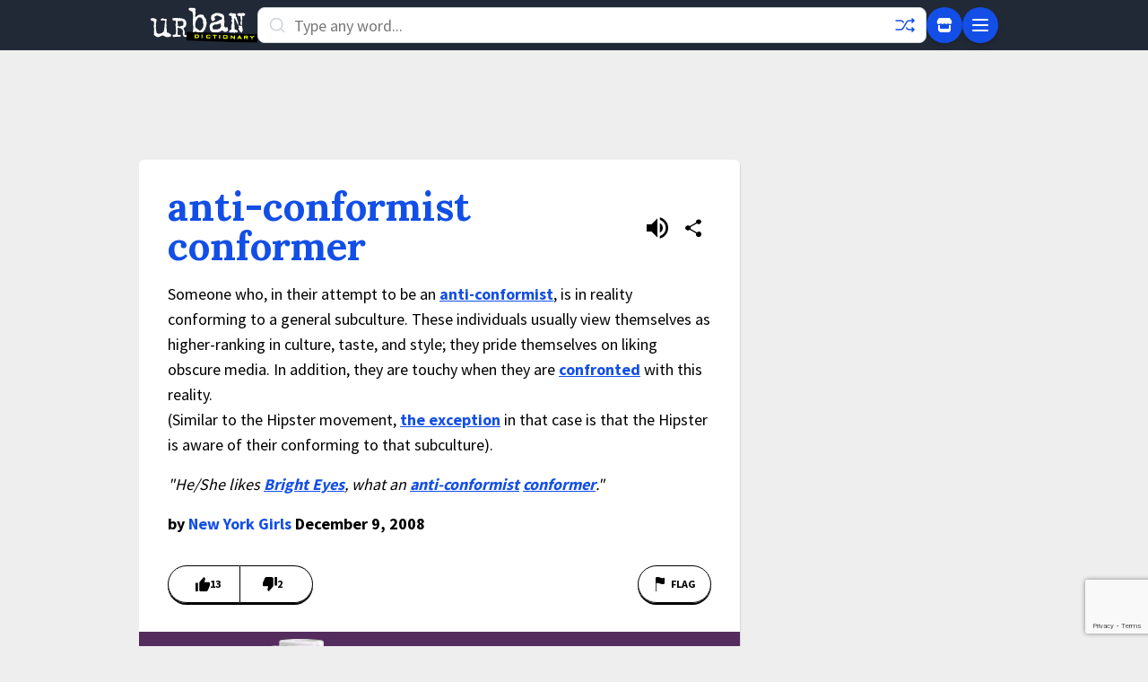

--- FILE ---
content_type: text/html; charset=utf-8
request_url: https://www.google.com/recaptcha/enterprise/anchor?ar=1&k=6Ld5tgYsAAAAAJbQ7kZJJ83v681QB5eCKA2rxyEP&co=aHR0cHM6Ly93d3cudXJiYW5kaWN0aW9uYXJ5LmNvbTo0NDM.&hl=en&v=N67nZn4AqZkNcbeMu4prBgzg&size=invisible&anchor-ms=20000&execute-ms=30000&cb=ik08ivlhlbgd
body_size: 48708
content:
<!DOCTYPE HTML><html dir="ltr" lang="en"><head><meta http-equiv="Content-Type" content="text/html; charset=UTF-8">
<meta http-equiv="X-UA-Compatible" content="IE=edge">
<title>reCAPTCHA</title>
<style type="text/css">
/* cyrillic-ext */
@font-face {
  font-family: 'Roboto';
  font-style: normal;
  font-weight: 400;
  font-stretch: 100%;
  src: url(//fonts.gstatic.com/s/roboto/v48/KFO7CnqEu92Fr1ME7kSn66aGLdTylUAMa3GUBHMdazTgWw.woff2) format('woff2');
  unicode-range: U+0460-052F, U+1C80-1C8A, U+20B4, U+2DE0-2DFF, U+A640-A69F, U+FE2E-FE2F;
}
/* cyrillic */
@font-face {
  font-family: 'Roboto';
  font-style: normal;
  font-weight: 400;
  font-stretch: 100%;
  src: url(//fonts.gstatic.com/s/roboto/v48/KFO7CnqEu92Fr1ME7kSn66aGLdTylUAMa3iUBHMdazTgWw.woff2) format('woff2');
  unicode-range: U+0301, U+0400-045F, U+0490-0491, U+04B0-04B1, U+2116;
}
/* greek-ext */
@font-face {
  font-family: 'Roboto';
  font-style: normal;
  font-weight: 400;
  font-stretch: 100%;
  src: url(//fonts.gstatic.com/s/roboto/v48/KFO7CnqEu92Fr1ME7kSn66aGLdTylUAMa3CUBHMdazTgWw.woff2) format('woff2');
  unicode-range: U+1F00-1FFF;
}
/* greek */
@font-face {
  font-family: 'Roboto';
  font-style: normal;
  font-weight: 400;
  font-stretch: 100%;
  src: url(//fonts.gstatic.com/s/roboto/v48/KFO7CnqEu92Fr1ME7kSn66aGLdTylUAMa3-UBHMdazTgWw.woff2) format('woff2');
  unicode-range: U+0370-0377, U+037A-037F, U+0384-038A, U+038C, U+038E-03A1, U+03A3-03FF;
}
/* math */
@font-face {
  font-family: 'Roboto';
  font-style: normal;
  font-weight: 400;
  font-stretch: 100%;
  src: url(//fonts.gstatic.com/s/roboto/v48/KFO7CnqEu92Fr1ME7kSn66aGLdTylUAMawCUBHMdazTgWw.woff2) format('woff2');
  unicode-range: U+0302-0303, U+0305, U+0307-0308, U+0310, U+0312, U+0315, U+031A, U+0326-0327, U+032C, U+032F-0330, U+0332-0333, U+0338, U+033A, U+0346, U+034D, U+0391-03A1, U+03A3-03A9, U+03B1-03C9, U+03D1, U+03D5-03D6, U+03F0-03F1, U+03F4-03F5, U+2016-2017, U+2034-2038, U+203C, U+2040, U+2043, U+2047, U+2050, U+2057, U+205F, U+2070-2071, U+2074-208E, U+2090-209C, U+20D0-20DC, U+20E1, U+20E5-20EF, U+2100-2112, U+2114-2115, U+2117-2121, U+2123-214F, U+2190, U+2192, U+2194-21AE, U+21B0-21E5, U+21F1-21F2, U+21F4-2211, U+2213-2214, U+2216-22FF, U+2308-230B, U+2310, U+2319, U+231C-2321, U+2336-237A, U+237C, U+2395, U+239B-23B7, U+23D0, U+23DC-23E1, U+2474-2475, U+25AF, U+25B3, U+25B7, U+25BD, U+25C1, U+25CA, U+25CC, U+25FB, U+266D-266F, U+27C0-27FF, U+2900-2AFF, U+2B0E-2B11, U+2B30-2B4C, U+2BFE, U+3030, U+FF5B, U+FF5D, U+1D400-1D7FF, U+1EE00-1EEFF;
}
/* symbols */
@font-face {
  font-family: 'Roboto';
  font-style: normal;
  font-weight: 400;
  font-stretch: 100%;
  src: url(//fonts.gstatic.com/s/roboto/v48/KFO7CnqEu92Fr1ME7kSn66aGLdTylUAMaxKUBHMdazTgWw.woff2) format('woff2');
  unicode-range: U+0001-000C, U+000E-001F, U+007F-009F, U+20DD-20E0, U+20E2-20E4, U+2150-218F, U+2190, U+2192, U+2194-2199, U+21AF, U+21E6-21F0, U+21F3, U+2218-2219, U+2299, U+22C4-22C6, U+2300-243F, U+2440-244A, U+2460-24FF, U+25A0-27BF, U+2800-28FF, U+2921-2922, U+2981, U+29BF, U+29EB, U+2B00-2BFF, U+4DC0-4DFF, U+FFF9-FFFB, U+10140-1018E, U+10190-1019C, U+101A0, U+101D0-101FD, U+102E0-102FB, U+10E60-10E7E, U+1D2C0-1D2D3, U+1D2E0-1D37F, U+1F000-1F0FF, U+1F100-1F1AD, U+1F1E6-1F1FF, U+1F30D-1F30F, U+1F315, U+1F31C, U+1F31E, U+1F320-1F32C, U+1F336, U+1F378, U+1F37D, U+1F382, U+1F393-1F39F, U+1F3A7-1F3A8, U+1F3AC-1F3AF, U+1F3C2, U+1F3C4-1F3C6, U+1F3CA-1F3CE, U+1F3D4-1F3E0, U+1F3ED, U+1F3F1-1F3F3, U+1F3F5-1F3F7, U+1F408, U+1F415, U+1F41F, U+1F426, U+1F43F, U+1F441-1F442, U+1F444, U+1F446-1F449, U+1F44C-1F44E, U+1F453, U+1F46A, U+1F47D, U+1F4A3, U+1F4B0, U+1F4B3, U+1F4B9, U+1F4BB, U+1F4BF, U+1F4C8-1F4CB, U+1F4D6, U+1F4DA, U+1F4DF, U+1F4E3-1F4E6, U+1F4EA-1F4ED, U+1F4F7, U+1F4F9-1F4FB, U+1F4FD-1F4FE, U+1F503, U+1F507-1F50B, U+1F50D, U+1F512-1F513, U+1F53E-1F54A, U+1F54F-1F5FA, U+1F610, U+1F650-1F67F, U+1F687, U+1F68D, U+1F691, U+1F694, U+1F698, U+1F6AD, U+1F6B2, U+1F6B9-1F6BA, U+1F6BC, U+1F6C6-1F6CF, U+1F6D3-1F6D7, U+1F6E0-1F6EA, U+1F6F0-1F6F3, U+1F6F7-1F6FC, U+1F700-1F7FF, U+1F800-1F80B, U+1F810-1F847, U+1F850-1F859, U+1F860-1F887, U+1F890-1F8AD, U+1F8B0-1F8BB, U+1F8C0-1F8C1, U+1F900-1F90B, U+1F93B, U+1F946, U+1F984, U+1F996, U+1F9E9, U+1FA00-1FA6F, U+1FA70-1FA7C, U+1FA80-1FA89, U+1FA8F-1FAC6, U+1FACE-1FADC, U+1FADF-1FAE9, U+1FAF0-1FAF8, U+1FB00-1FBFF;
}
/* vietnamese */
@font-face {
  font-family: 'Roboto';
  font-style: normal;
  font-weight: 400;
  font-stretch: 100%;
  src: url(//fonts.gstatic.com/s/roboto/v48/KFO7CnqEu92Fr1ME7kSn66aGLdTylUAMa3OUBHMdazTgWw.woff2) format('woff2');
  unicode-range: U+0102-0103, U+0110-0111, U+0128-0129, U+0168-0169, U+01A0-01A1, U+01AF-01B0, U+0300-0301, U+0303-0304, U+0308-0309, U+0323, U+0329, U+1EA0-1EF9, U+20AB;
}
/* latin-ext */
@font-face {
  font-family: 'Roboto';
  font-style: normal;
  font-weight: 400;
  font-stretch: 100%;
  src: url(//fonts.gstatic.com/s/roboto/v48/KFO7CnqEu92Fr1ME7kSn66aGLdTylUAMa3KUBHMdazTgWw.woff2) format('woff2');
  unicode-range: U+0100-02BA, U+02BD-02C5, U+02C7-02CC, U+02CE-02D7, U+02DD-02FF, U+0304, U+0308, U+0329, U+1D00-1DBF, U+1E00-1E9F, U+1EF2-1EFF, U+2020, U+20A0-20AB, U+20AD-20C0, U+2113, U+2C60-2C7F, U+A720-A7FF;
}
/* latin */
@font-face {
  font-family: 'Roboto';
  font-style: normal;
  font-weight: 400;
  font-stretch: 100%;
  src: url(//fonts.gstatic.com/s/roboto/v48/KFO7CnqEu92Fr1ME7kSn66aGLdTylUAMa3yUBHMdazQ.woff2) format('woff2');
  unicode-range: U+0000-00FF, U+0131, U+0152-0153, U+02BB-02BC, U+02C6, U+02DA, U+02DC, U+0304, U+0308, U+0329, U+2000-206F, U+20AC, U+2122, U+2191, U+2193, U+2212, U+2215, U+FEFF, U+FFFD;
}
/* cyrillic-ext */
@font-face {
  font-family: 'Roboto';
  font-style: normal;
  font-weight: 500;
  font-stretch: 100%;
  src: url(//fonts.gstatic.com/s/roboto/v48/KFO7CnqEu92Fr1ME7kSn66aGLdTylUAMa3GUBHMdazTgWw.woff2) format('woff2');
  unicode-range: U+0460-052F, U+1C80-1C8A, U+20B4, U+2DE0-2DFF, U+A640-A69F, U+FE2E-FE2F;
}
/* cyrillic */
@font-face {
  font-family: 'Roboto';
  font-style: normal;
  font-weight: 500;
  font-stretch: 100%;
  src: url(//fonts.gstatic.com/s/roboto/v48/KFO7CnqEu92Fr1ME7kSn66aGLdTylUAMa3iUBHMdazTgWw.woff2) format('woff2');
  unicode-range: U+0301, U+0400-045F, U+0490-0491, U+04B0-04B1, U+2116;
}
/* greek-ext */
@font-face {
  font-family: 'Roboto';
  font-style: normal;
  font-weight: 500;
  font-stretch: 100%;
  src: url(//fonts.gstatic.com/s/roboto/v48/KFO7CnqEu92Fr1ME7kSn66aGLdTylUAMa3CUBHMdazTgWw.woff2) format('woff2');
  unicode-range: U+1F00-1FFF;
}
/* greek */
@font-face {
  font-family: 'Roboto';
  font-style: normal;
  font-weight: 500;
  font-stretch: 100%;
  src: url(//fonts.gstatic.com/s/roboto/v48/KFO7CnqEu92Fr1ME7kSn66aGLdTylUAMa3-UBHMdazTgWw.woff2) format('woff2');
  unicode-range: U+0370-0377, U+037A-037F, U+0384-038A, U+038C, U+038E-03A1, U+03A3-03FF;
}
/* math */
@font-face {
  font-family: 'Roboto';
  font-style: normal;
  font-weight: 500;
  font-stretch: 100%;
  src: url(//fonts.gstatic.com/s/roboto/v48/KFO7CnqEu92Fr1ME7kSn66aGLdTylUAMawCUBHMdazTgWw.woff2) format('woff2');
  unicode-range: U+0302-0303, U+0305, U+0307-0308, U+0310, U+0312, U+0315, U+031A, U+0326-0327, U+032C, U+032F-0330, U+0332-0333, U+0338, U+033A, U+0346, U+034D, U+0391-03A1, U+03A3-03A9, U+03B1-03C9, U+03D1, U+03D5-03D6, U+03F0-03F1, U+03F4-03F5, U+2016-2017, U+2034-2038, U+203C, U+2040, U+2043, U+2047, U+2050, U+2057, U+205F, U+2070-2071, U+2074-208E, U+2090-209C, U+20D0-20DC, U+20E1, U+20E5-20EF, U+2100-2112, U+2114-2115, U+2117-2121, U+2123-214F, U+2190, U+2192, U+2194-21AE, U+21B0-21E5, U+21F1-21F2, U+21F4-2211, U+2213-2214, U+2216-22FF, U+2308-230B, U+2310, U+2319, U+231C-2321, U+2336-237A, U+237C, U+2395, U+239B-23B7, U+23D0, U+23DC-23E1, U+2474-2475, U+25AF, U+25B3, U+25B7, U+25BD, U+25C1, U+25CA, U+25CC, U+25FB, U+266D-266F, U+27C0-27FF, U+2900-2AFF, U+2B0E-2B11, U+2B30-2B4C, U+2BFE, U+3030, U+FF5B, U+FF5D, U+1D400-1D7FF, U+1EE00-1EEFF;
}
/* symbols */
@font-face {
  font-family: 'Roboto';
  font-style: normal;
  font-weight: 500;
  font-stretch: 100%;
  src: url(//fonts.gstatic.com/s/roboto/v48/KFO7CnqEu92Fr1ME7kSn66aGLdTylUAMaxKUBHMdazTgWw.woff2) format('woff2');
  unicode-range: U+0001-000C, U+000E-001F, U+007F-009F, U+20DD-20E0, U+20E2-20E4, U+2150-218F, U+2190, U+2192, U+2194-2199, U+21AF, U+21E6-21F0, U+21F3, U+2218-2219, U+2299, U+22C4-22C6, U+2300-243F, U+2440-244A, U+2460-24FF, U+25A0-27BF, U+2800-28FF, U+2921-2922, U+2981, U+29BF, U+29EB, U+2B00-2BFF, U+4DC0-4DFF, U+FFF9-FFFB, U+10140-1018E, U+10190-1019C, U+101A0, U+101D0-101FD, U+102E0-102FB, U+10E60-10E7E, U+1D2C0-1D2D3, U+1D2E0-1D37F, U+1F000-1F0FF, U+1F100-1F1AD, U+1F1E6-1F1FF, U+1F30D-1F30F, U+1F315, U+1F31C, U+1F31E, U+1F320-1F32C, U+1F336, U+1F378, U+1F37D, U+1F382, U+1F393-1F39F, U+1F3A7-1F3A8, U+1F3AC-1F3AF, U+1F3C2, U+1F3C4-1F3C6, U+1F3CA-1F3CE, U+1F3D4-1F3E0, U+1F3ED, U+1F3F1-1F3F3, U+1F3F5-1F3F7, U+1F408, U+1F415, U+1F41F, U+1F426, U+1F43F, U+1F441-1F442, U+1F444, U+1F446-1F449, U+1F44C-1F44E, U+1F453, U+1F46A, U+1F47D, U+1F4A3, U+1F4B0, U+1F4B3, U+1F4B9, U+1F4BB, U+1F4BF, U+1F4C8-1F4CB, U+1F4D6, U+1F4DA, U+1F4DF, U+1F4E3-1F4E6, U+1F4EA-1F4ED, U+1F4F7, U+1F4F9-1F4FB, U+1F4FD-1F4FE, U+1F503, U+1F507-1F50B, U+1F50D, U+1F512-1F513, U+1F53E-1F54A, U+1F54F-1F5FA, U+1F610, U+1F650-1F67F, U+1F687, U+1F68D, U+1F691, U+1F694, U+1F698, U+1F6AD, U+1F6B2, U+1F6B9-1F6BA, U+1F6BC, U+1F6C6-1F6CF, U+1F6D3-1F6D7, U+1F6E0-1F6EA, U+1F6F0-1F6F3, U+1F6F7-1F6FC, U+1F700-1F7FF, U+1F800-1F80B, U+1F810-1F847, U+1F850-1F859, U+1F860-1F887, U+1F890-1F8AD, U+1F8B0-1F8BB, U+1F8C0-1F8C1, U+1F900-1F90B, U+1F93B, U+1F946, U+1F984, U+1F996, U+1F9E9, U+1FA00-1FA6F, U+1FA70-1FA7C, U+1FA80-1FA89, U+1FA8F-1FAC6, U+1FACE-1FADC, U+1FADF-1FAE9, U+1FAF0-1FAF8, U+1FB00-1FBFF;
}
/* vietnamese */
@font-face {
  font-family: 'Roboto';
  font-style: normal;
  font-weight: 500;
  font-stretch: 100%;
  src: url(//fonts.gstatic.com/s/roboto/v48/KFO7CnqEu92Fr1ME7kSn66aGLdTylUAMa3OUBHMdazTgWw.woff2) format('woff2');
  unicode-range: U+0102-0103, U+0110-0111, U+0128-0129, U+0168-0169, U+01A0-01A1, U+01AF-01B0, U+0300-0301, U+0303-0304, U+0308-0309, U+0323, U+0329, U+1EA0-1EF9, U+20AB;
}
/* latin-ext */
@font-face {
  font-family: 'Roboto';
  font-style: normal;
  font-weight: 500;
  font-stretch: 100%;
  src: url(//fonts.gstatic.com/s/roboto/v48/KFO7CnqEu92Fr1ME7kSn66aGLdTylUAMa3KUBHMdazTgWw.woff2) format('woff2');
  unicode-range: U+0100-02BA, U+02BD-02C5, U+02C7-02CC, U+02CE-02D7, U+02DD-02FF, U+0304, U+0308, U+0329, U+1D00-1DBF, U+1E00-1E9F, U+1EF2-1EFF, U+2020, U+20A0-20AB, U+20AD-20C0, U+2113, U+2C60-2C7F, U+A720-A7FF;
}
/* latin */
@font-face {
  font-family: 'Roboto';
  font-style: normal;
  font-weight: 500;
  font-stretch: 100%;
  src: url(//fonts.gstatic.com/s/roboto/v48/KFO7CnqEu92Fr1ME7kSn66aGLdTylUAMa3yUBHMdazQ.woff2) format('woff2');
  unicode-range: U+0000-00FF, U+0131, U+0152-0153, U+02BB-02BC, U+02C6, U+02DA, U+02DC, U+0304, U+0308, U+0329, U+2000-206F, U+20AC, U+2122, U+2191, U+2193, U+2212, U+2215, U+FEFF, U+FFFD;
}
/* cyrillic-ext */
@font-face {
  font-family: 'Roboto';
  font-style: normal;
  font-weight: 900;
  font-stretch: 100%;
  src: url(//fonts.gstatic.com/s/roboto/v48/KFO7CnqEu92Fr1ME7kSn66aGLdTylUAMa3GUBHMdazTgWw.woff2) format('woff2');
  unicode-range: U+0460-052F, U+1C80-1C8A, U+20B4, U+2DE0-2DFF, U+A640-A69F, U+FE2E-FE2F;
}
/* cyrillic */
@font-face {
  font-family: 'Roboto';
  font-style: normal;
  font-weight: 900;
  font-stretch: 100%;
  src: url(//fonts.gstatic.com/s/roboto/v48/KFO7CnqEu92Fr1ME7kSn66aGLdTylUAMa3iUBHMdazTgWw.woff2) format('woff2');
  unicode-range: U+0301, U+0400-045F, U+0490-0491, U+04B0-04B1, U+2116;
}
/* greek-ext */
@font-face {
  font-family: 'Roboto';
  font-style: normal;
  font-weight: 900;
  font-stretch: 100%;
  src: url(//fonts.gstatic.com/s/roboto/v48/KFO7CnqEu92Fr1ME7kSn66aGLdTylUAMa3CUBHMdazTgWw.woff2) format('woff2');
  unicode-range: U+1F00-1FFF;
}
/* greek */
@font-face {
  font-family: 'Roboto';
  font-style: normal;
  font-weight: 900;
  font-stretch: 100%;
  src: url(//fonts.gstatic.com/s/roboto/v48/KFO7CnqEu92Fr1ME7kSn66aGLdTylUAMa3-UBHMdazTgWw.woff2) format('woff2');
  unicode-range: U+0370-0377, U+037A-037F, U+0384-038A, U+038C, U+038E-03A1, U+03A3-03FF;
}
/* math */
@font-face {
  font-family: 'Roboto';
  font-style: normal;
  font-weight: 900;
  font-stretch: 100%;
  src: url(//fonts.gstatic.com/s/roboto/v48/KFO7CnqEu92Fr1ME7kSn66aGLdTylUAMawCUBHMdazTgWw.woff2) format('woff2');
  unicode-range: U+0302-0303, U+0305, U+0307-0308, U+0310, U+0312, U+0315, U+031A, U+0326-0327, U+032C, U+032F-0330, U+0332-0333, U+0338, U+033A, U+0346, U+034D, U+0391-03A1, U+03A3-03A9, U+03B1-03C9, U+03D1, U+03D5-03D6, U+03F0-03F1, U+03F4-03F5, U+2016-2017, U+2034-2038, U+203C, U+2040, U+2043, U+2047, U+2050, U+2057, U+205F, U+2070-2071, U+2074-208E, U+2090-209C, U+20D0-20DC, U+20E1, U+20E5-20EF, U+2100-2112, U+2114-2115, U+2117-2121, U+2123-214F, U+2190, U+2192, U+2194-21AE, U+21B0-21E5, U+21F1-21F2, U+21F4-2211, U+2213-2214, U+2216-22FF, U+2308-230B, U+2310, U+2319, U+231C-2321, U+2336-237A, U+237C, U+2395, U+239B-23B7, U+23D0, U+23DC-23E1, U+2474-2475, U+25AF, U+25B3, U+25B7, U+25BD, U+25C1, U+25CA, U+25CC, U+25FB, U+266D-266F, U+27C0-27FF, U+2900-2AFF, U+2B0E-2B11, U+2B30-2B4C, U+2BFE, U+3030, U+FF5B, U+FF5D, U+1D400-1D7FF, U+1EE00-1EEFF;
}
/* symbols */
@font-face {
  font-family: 'Roboto';
  font-style: normal;
  font-weight: 900;
  font-stretch: 100%;
  src: url(//fonts.gstatic.com/s/roboto/v48/KFO7CnqEu92Fr1ME7kSn66aGLdTylUAMaxKUBHMdazTgWw.woff2) format('woff2');
  unicode-range: U+0001-000C, U+000E-001F, U+007F-009F, U+20DD-20E0, U+20E2-20E4, U+2150-218F, U+2190, U+2192, U+2194-2199, U+21AF, U+21E6-21F0, U+21F3, U+2218-2219, U+2299, U+22C4-22C6, U+2300-243F, U+2440-244A, U+2460-24FF, U+25A0-27BF, U+2800-28FF, U+2921-2922, U+2981, U+29BF, U+29EB, U+2B00-2BFF, U+4DC0-4DFF, U+FFF9-FFFB, U+10140-1018E, U+10190-1019C, U+101A0, U+101D0-101FD, U+102E0-102FB, U+10E60-10E7E, U+1D2C0-1D2D3, U+1D2E0-1D37F, U+1F000-1F0FF, U+1F100-1F1AD, U+1F1E6-1F1FF, U+1F30D-1F30F, U+1F315, U+1F31C, U+1F31E, U+1F320-1F32C, U+1F336, U+1F378, U+1F37D, U+1F382, U+1F393-1F39F, U+1F3A7-1F3A8, U+1F3AC-1F3AF, U+1F3C2, U+1F3C4-1F3C6, U+1F3CA-1F3CE, U+1F3D4-1F3E0, U+1F3ED, U+1F3F1-1F3F3, U+1F3F5-1F3F7, U+1F408, U+1F415, U+1F41F, U+1F426, U+1F43F, U+1F441-1F442, U+1F444, U+1F446-1F449, U+1F44C-1F44E, U+1F453, U+1F46A, U+1F47D, U+1F4A3, U+1F4B0, U+1F4B3, U+1F4B9, U+1F4BB, U+1F4BF, U+1F4C8-1F4CB, U+1F4D6, U+1F4DA, U+1F4DF, U+1F4E3-1F4E6, U+1F4EA-1F4ED, U+1F4F7, U+1F4F9-1F4FB, U+1F4FD-1F4FE, U+1F503, U+1F507-1F50B, U+1F50D, U+1F512-1F513, U+1F53E-1F54A, U+1F54F-1F5FA, U+1F610, U+1F650-1F67F, U+1F687, U+1F68D, U+1F691, U+1F694, U+1F698, U+1F6AD, U+1F6B2, U+1F6B9-1F6BA, U+1F6BC, U+1F6C6-1F6CF, U+1F6D3-1F6D7, U+1F6E0-1F6EA, U+1F6F0-1F6F3, U+1F6F7-1F6FC, U+1F700-1F7FF, U+1F800-1F80B, U+1F810-1F847, U+1F850-1F859, U+1F860-1F887, U+1F890-1F8AD, U+1F8B0-1F8BB, U+1F8C0-1F8C1, U+1F900-1F90B, U+1F93B, U+1F946, U+1F984, U+1F996, U+1F9E9, U+1FA00-1FA6F, U+1FA70-1FA7C, U+1FA80-1FA89, U+1FA8F-1FAC6, U+1FACE-1FADC, U+1FADF-1FAE9, U+1FAF0-1FAF8, U+1FB00-1FBFF;
}
/* vietnamese */
@font-face {
  font-family: 'Roboto';
  font-style: normal;
  font-weight: 900;
  font-stretch: 100%;
  src: url(//fonts.gstatic.com/s/roboto/v48/KFO7CnqEu92Fr1ME7kSn66aGLdTylUAMa3OUBHMdazTgWw.woff2) format('woff2');
  unicode-range: U+0102-0103, U+0110-0111, U+0128-0129, U+0168-0169, U+01A0-01A1, U+01AF-01B0, U+0300-0301, U+0303-0304, U+0308-0309, U+0323, U+0329, U+1EA0-1EF9, U+20AB;
}
/* latin-ext */
@font-face {
  font-family: 'Roboto';
  font-style: normal;
  font-weight: 900;
  font-stretch: 100%;
  src: url(//fonts.gstatic.com/s/roboto/v48/KFO7CnqEu92Fr1ME7kSn66aGLdTylUAMa3KUBHMdazTgWw.woff2) format('woff2');
  unicode-range: U+0100-02BA, U+02BD-02C5, U+02C7-02CC, U+02CE-02D7, U+02DD-02FF, U+0304, U+0308, U+0329, U+1D00-1DBF, U+1E00-1E9F, U+1EF2-1EFF, U+2020, U+20A0-20AB, U+20AD-20C0, U+2113, U+2C60-2C7F, U+A720-A7FF;
}
/* latin */
@font-face {
  font-family: 'Roboto';
  font-style: normal;
  font-weight: 900;
  font-stretch: 100%;
  src: url(//fonts.gstatic.com/s/roboto/v48/KFO7CnqEu92Fr1ME7kSn66aGLdTylUAMa3yUBHMdazQ.woff2) format('woff2');
  unicode-range: U+0000-00FF, U+0131, U+0152-0153, U+02BB-02BC, U+02C6, U+02DA, U+02DC, U+0304, U+0308, U+0329, U+2000-206F, U+20AC, U+2122, U+2191, U+2193, U+2212, U+2215, U+FEFF, U+FFFD;
}

</style>
<link rel="stylesheet" type="text/css" href="https://www.gstatic.com/recaptcha/releases/N67nZn4AqZkNcbeMu4prBgzg/styles__ltr.css">
<script nonce="q1lPbofVuu1LOmH3sJQVlA" type="text/javascript">window['__recaptcha_api'] = 'https://www.google.com/recaptcha/enterprise/';</script>
<script type="text/javascript" src="https://www.gstatic.com/recaptcha/releases/N67nZn4AqZkNcbeMu4prBgzg/recaptcha__en.js" nonce="q1lPbofVuu1LOmH3sJQVlA">
      
    </script></head>
<body><div id="rc-anchor-alert" class="rc-anchor-alert"></div>
<input type="hidden" id="recaptcha-token" value="[base64]">
<script type="text/javascript" nonce="q1lPbofVuu1LOmH3sJQVlA">
      recaptcha.anchor.Main.init("[\x22ainput\x22,[\x22bgdata\x22,\x22\x22,\[base64]/[base64]/[base64]/ZyhXLGgpOnEoW04sMjEsbF0sVywwKSxoKSxmYWxzZSxmYWxzZSl9Y2F0Y2goayl7RygzNTgsVyk/[base64]/[base64]/[base64]/[base64]/[base64]/[base64]/[base64]/bmV3IEJbT10oRFswXSk6dz09Mj9uZXcgQltPXShEWzBdLERbMV0pOnc9PTM/bmV3IEJbT10oRFswXSxEWzFdLERbMl0pOnc9PTQ/[base64]/[base64]/[base64]/[base64]/[base64]\\u003d\x22,\[base64]\\u003d\\u003d\x22,\x22wo9aw7kmAXAow4AEQzPCusOlNx1fwqnDhDLDssKvwrXCuMK/wr/Dr8K+EcKLS8KJwrktAgdLFjLCj8KZdMOVX8KnEMKuwq/DlinCvjvDgFpmcl5MHsKoVBrClxLDiHHDo8OFJcOuPsOtwrwfb07DsMOcw5bDucKONcKlwqZaw7fDp1jCswpMKHxFwpzDssOVw4/CrsKbwqIew5lwHcKmIkfCsMKJw54qwqbCnWjCmVYzw43DgnJ6QsKgw7zClkFTwpcvFMKzw590GDN7RTNeaMKASWE+fcONwoAEd199w49kwpbDoMKqX8O0w5DDpz7DiMKFHMKfwoULYMKyw4BbwpkHa8OZaMOkT3/CqFjDlEXCncKdZsOMwqhUQMKqw6c6TcO/J8O2QzrDnsO/[base64]/[base64]/[base64]/RMOawrQmA8KvFV4jfcOiw4DDh8OVw6zDoFfCtsKLwqrDhnbDpFXDhDHDucOtCWPDnhjDiifDoRtMwp1WwolEwpbDrDMhwrbCsUNZw5/DqhTCo1PDiizDn8OYw40Dw5DDmsK/RTnCiEzDsyFfAmLDrsO0wo3CvcK6CsKbw58kwrDDvxIRw4LCtCRVScKzw4fCu8K6AcKAwrIYwrrDvMOZWcKjwrHCqhnCiMOSIkt4JyBfw6PCkzzCosK+wqRGw5vDjsKfwpXCqMKPwpEdEhYIwqQgwoRfLSgvacKNA1jCrScMEMOVwoMZw4Jfwq7CkT3CncK/E3TDmcKiwpBFw4cFDsKvwqnClFBIJsKBwodUalfChC9AwpzCqGzDlMKqL8KxJsK8BcOOwrU0wqnCqsOtDcOLw57Cn8OlEE0Bwq4QwpXClsO0Y8OPwolfwpDDoMKIwp4MYljDjsKKYsOtRcOGXFVrw41rWVgTwo/DtMKIwoxcQMKILMO3KcKbwrvDiXrCuhRFw7DDjMOqw5/DnS3Cq2gDw6QrdUzCiwZcasOow7p1w6fDucK+bhIsWMKaEMK0w47Dp8K9w7/CmcOAHxbDtsO3aMKiw4bDiTrCiMKBGlB/wqEJwrzDjMO/w5IVLsOvTEvDs8Omw5HCl33Cn8OUXcOlw7NGbTlxBC4raBldwpnCi8KrG3A1w53DkwxdwoMxfsOyw57Dm8OdwpbCqmw2ISI1T2xIHm8Lw6bDsghXAcKTw5RWw7/[base64]/Cr8KiSwPCkDfCkcODJBXDisKuSglCQMOBw73DnWd4w6LCkMOYw4bDrV1yXsOjYBEuKAIHwqE8bV14AMKIw49uG1d/amXDsMKPw5fCr8KMw4t0WRYIwrPCvg/CsCDDrcOUwoooEMOWP3pxw5J2BsKhwr4mIMOYw5sIwqPDg3nCuMOgP8O3fcK7MMKuUcKTY8O8wpoNMyfDpU/DhAUkwpltwqEZLXgrOsK9E8O3BsOmeMOqQMOYwonCtHXCgcKMwpg+cMOaGMK7wpAHKsK9ecOawpjDnyY7wps1ZD/[base64]/CqsKYC8K0wrLDucOww7PCgS0MO8KswpzDty5oFsO8w6Z2PF/CpQBwREQvw7fDisOXwprDn1LDrCJDOMKDBFkfwqTDg3ZiworDlA7Crm1IwrrCrAs9AiHCv0JCwqbDskjCusKKwqYefMK6wo5gJQXDqxLDuFh/D8K5w5Msf8O0GzE8DW1aSCDDkU5uO8OlTMOGwq8OC3oLwqkewp/CunoGA8OOcsKsWQ7DsDFiV8Ozw7XDg8OMHMObw6h/w4jCqQ0aIlsYOMO4HQHCncOKw5QpOcOfw6EcNH15w7DDvcO1wr7Dk8K+CcKzw64YUMOXw6bDhk3Cg8K2E8KCw4sUw6bDlyEYbhnCrsKYGFdNBMOAGSJwNTjDmy/DlsOxw5zCsgo8eRMsMSjCvsOAQsK0Rilow4wKe8Kaw6xqM8K/KcOxwphEKkB7wp/DhsOvSirDk8Kbw7Ntw4TDlcKew47Dnn7DmMOBwq1qMsKRWHLCkcO5w5nDqz97RsOrwoZkwoXDkT4Qw4/DvcKpw6LDuMKFw7sdw63ChMOMwqdGIEIXF1d6MjvCixURBXQFZiEFwr4sw5hfdMOMw6IENCTDn8KEEcKmwpkQw4IBw6/[base64]/aw9WZwZiUmnCr8KHw6vDuxjCrsKow6R2f8K+w4xOP8K4eMO+HMOFAWnDpTXDjMKzImzDnMOyREg4CMKfKBB1csOOETzDqMKQwpQLw5/DlMOowqAuwrV/wpbDjkfCkFbCqMKmY8K1IRzDlcOPEW/CnsKJBMO7w68xw7NsTH44w4t6Gh3CgcK9w6fDqFNYwrdbYsKUGMOhN8KDwogOCVNow6LDjcKIMMOgw7HCtcOpO05QUsKRw7fDq8K3wqvCmcKnIU3Ch8ORwq7Ds03DpBnDrQEAdw3Dp8OMw4opHMK7w5p2CsONFcOQw5VkRU/[base64]/[base64]/CjCvDusKLCm3Dpx/DgTvDuCfCtEFdwrokUU7CuF/Cp1RTN8KNw7XDr8KOAxrDlBNVw5LDrMONwrVxGHTDjcKKSsK4I8Osw7E/HgjDqMKmbgPDl8KSBEpKdcOzw4HCpCnCvsKlw6jCsDzCpTEZw5DDuMKQfcKbw6TCr8Kvw7fCuGDDhgwAGsODMWLCqE7DlG8bLMKaLhctw65TMhsIK8O9wqXCpMKjc8Kaw5TDp0Ywwpwiwr7ColPDtcOIwqZRwpHDgijDowvDjmZDZcKwC0rDjT3DswHDrMO/w74Cwr/CvcOAAn7DpTtqwqFJEcKKTkPDmwl7YHLDm8O3bQlowrZuw4ZzwrIqwohkXMKYJ8OIw5s7wqQ0DMKjUMOkwrMZw53DklAbwqBjwo/Dv8KUw7nCklVHw4XCpMKnAcKyw77CqcO7w4MWaG4fLMObEcOhBSsvwrQEEcOIw7XDsjceAw3DncKMwqB9DMKWV3HDjsK4Nmh6w6t1w6zCn0rCsApWAErDlMKCEcKaw4YdQApWIywYRcK7w6FQGMObCsKHQh5Hw7DDlsKcwp4GAH/Drh/CuMKIEx1mBMKSKQLCnVXCm2R6ZSIuw7zCg8KiwpTCkVvDmMOzwpAKI8K9w7/CsmvChsKpQ8Ksw601EsKVwpDDh3DDs0HCn8K2w67DnCvDoMKwHsOVw4/CpzIwNsOow4ZnQsKdAylqZ8Orw68vwoQZw6vDmWNZwpPDvnBtUVUdMcKxOCAxLHrDgE0NXh1IHAsvYifDtSjDthPCrG7CrsKYFyXDii/Dj1hPw6fDsywgwrQzw4rDv13DjWtKcHPCvTMrw47DgjnDi8OYdj3CvkRew6t6M0/[base64]/woAnw5FRHcOvW8OUworDvsKJO3nCoX3DgljDm8O8PsKaw4UTCz/[base64]/woE2w5bDlHrCv8Kvw6nDmsKjw6jDpcOmw6RBwqvDrAjDkFY2wonDtAnCqMKQHw1vCRbDmHfDvGtdH0gewp/CnMKlw77DhMKhN8KcICIOwoJJw59Ow6/[base64]/CncOiw7Qfw4c+I8O6w4PDuBIMwqDDpF/DmD8VFH02w4QWe8O+IMKkwoVew6kWDcOiw6vCkmzDnSjDssOTwp3Cn8K8L1nCkCjDtn9Qw7I7wp9LFCENwpXDjsK7CHFwfMOFw41bJyAWwrRXQi7CrWgKQcOVwqZywr1xL8K/fsOscEA7w47CuFtfUFBhbMO/[base64]/CqxYLw4XDqMO7w6g/wrQfGAdpQiDDhWzDmsKiwrgtemYAwpTDrTzCskV+VFYDd8O5w45vNwEuH8Olw6rDgsKHY8Knw78kDUsbUsOFw7glE8Olw7bDi8OiDcOvLQxhwqnDjVXDj8OlOz3CicOHVTIZw6rDilrCvWfDsVs5wrlwwqYqw65rwrbCjl/CviHDpR5Cw7cQw74Lw6nDrsK7wrHCkcOcRlLDr8OSbTUNw4x3woNDwqJew7cXGlhCw6nDpsOLw6LCn8K9w4FmeGouwpYMJlbDo8Odwo3DtcOfwrkhw6lLBwlFVTFjPAFRw4Brw4rCgcKyw5fDuwPDlMKewr7DnWNHwo1Ow6t3wo7DkH/DpcOXw4bCpMOtwr/CnQsNEMKGSsK3w5VbW8KZwqHDmcOnZcOjbMKzwr7Cg3N8w7YJw6bDlsKAMMOpK2bCgMOAw4t1w7TDlsOQw7LDvF9Fw4nCjcO1w7UowqjCvUNqwoxQDsONwrnDvsKqOBLDiMO1wox9ZsOMesOkw4fDuGrDmXoVwo/[base64]/CtWfDrxrCn3Qlw4oJeEFfwrTCmmvCo8Ouw77CmRbDjcOWKMOCG8Kww4UdIlIBw5kywqwwZU/[base64]/[base64]/[base64]/CgDrCnChIwp7CoMKIw4nCsWnDniHDusOeDMKQNUNDZ8KNwprCgsKVwrk6wpvDuMOWdcKawq1IwqAwSQ3Ds8Knw605QA1twqpdNz3CpiDCuR7CgSdQwr4xfMKvwr/[base64]/[base64]/[base64]/IcKifMOlM8KeAm3CrQgfIDo+ZH7DsRRCwoTDjcOBa8KCw54gTMO9LsKoLcKcClZwHCVBLSnDk38NwrhSw6XDmwVJccKpw7LDuMOMFcKuwohOHVYCN8O8w43DhBXDpm3CmcOGZUNjwo8/wrgwXMKcdD7CiMOzw6zCsSfCoUhYw4vDllvDqQzCghdhwqHDqcOAwok3w7ZPScKYNmjCm8KTGMOJwr3Dlg0Swq/Di8KGKRlGR8O1OktOVcOpPTbDgcKxw6HDml1iDREow7jCiMOow6BOwonCnU/Cr3E8w7rCnhQTwr0EF2Ytfl7DkMKow43Cp8Otw7QbEQfCkQlowpJXIsKDYsK7wrHDgVcucgLDj0DCqnsNw4Edw57DtzleUHpTF8KBw5Rkw6x4wq4Kw5TCoyTChSXCvsKQwr3DnAMidMK1wrLDlhsNd8O/[base64]/[base64]/wqDCkzQew5DDvcOIRcKbUcKaOkdcw5Uvw6hzw4sdARQGU2LClgbCscKzJwMVw5zCscOFwrLCtDFQw4IZw5LDqjrDvRciwqXCjsOoJsOmOMKrw7U7GcKfw44Ywp/CqsO1XyBGJsOsKsKQwpDDlEIpwog4wqzCsTLDm3tPCcKxwroPwqkULWDDo8OYCUzDlWpyWcOeCWLDgSHCrmvDkVZXBMKMdcKJw5vDnMOnw6HDisKvG8KNwqvClx7Ds0nDlwNDwpBfw5ZLw41+e8Kyw6/[base64]/wpDDh8KuwpnDvRfCisKhdF9QFGLChcOowrchB2YZwqfDukN5RsK1w51OQMKzRBfCvinCqmnDnVYdAj7Dp8OLwodMM8O6SAjCpMK2KUwNwpjDuMKGw7LDoE/[base64]/[base64]/CrSHDty7CtWYfGsKVNsKIUsOgJcOUS8KFw60WOipoZjTCvcOOOxbCusKtw7HDhj/Cu8O+w5lSTCzDvE7ChAx4wpcFJ8KMGMOVw6JUUU9CbsOqwqUjJMKefkDDo2PDkkYDFw8WXMKWwp9kQcKPwrNpwo9Lw7TDtUpNwr4MUDfDgsKyQMOcCF3Djw1vWxXDsU/Dm8OSWcKJbCBVTS7DvcOmwozDqQPCoDktwoTCkA3CkcKdw4TDnsO0M8O8w6nDhsKlYAwZe8KRw7DDuAdYw6jDowfDh8K8MULDgQJUS08ew53CjXnCpcKVwrvDqEtfwoEhw5Vdwogdc1rDqyTDpcKcw6bDl8KkaMKcbl57fm/DjMK8JTfDnAgvwr/Cqi0Rw7gvRAdAU3Zhw6HCvcKZfAQdworCkFNHw40fwrLCpcOxXiLDvsKewp3CrW7DszZIw4jCk8KVO8KCwo3Ci8OXw5BDwqx9KMOfKMKPPMOWwp7DgcKDw7zDoWLDoSzDlMObfsK/w6zCisKqVcO+wog/RW3DnRHDrFN7wo/[base64]/w44Aw7lcH0HDlRHDosKGw7PDvk/Cr8KnKcOJM1VhPsKgE8O6wpzDgFLChMO2OMKEPxbCk8K6wonCtcKQUSDCpsOVJcKgwrFEw7XDr8Olw4LDvMOfUA3CqmHCv8KQw6IjwqrCuMKFLhIoHWt1wpfCp1EEGXPCo1N2wr3Dl8KSw40JFcO/[base64]/[base64]/Dl8O6BB/Cs8OTw6LCuylGIEPDjsKOwr1TQcKowp4cwrIaH8OtZzoOHMOkwqhAb31KwrMXccOHw7ovwqpzPcKvTRTDjMKaw7w1w4nDjcOSU8Kfw7dRScOTFGrDh2/[base64]/asOrbMO/w4zDoMOiw5vDo20Yw4M5cl1hDRYdHcKJG8KHKsKkX8OVeDctwrgEw4DDsMKpHsO/[base64]/[base64]/CjiHDk0BIw4XDjE3CvzDDpsOtXsKCwo7Dm3snJ27CmHofAcOFb8OETgd5KE/Dh2czRVnCiwcAw7tNwoPCs8O8RMOzwpDCtsOCwrnCpF5SD8KpAk/ChQEbw7bCpcKlNFMUfcKJwpQWw4IIOg3DrsKyX8KjZl3Cn37DoMKCw4pGLXsNAUpxw4Vkw7tGwpfDqMOfw5rCtB7CoSJISsKAw4A6AzDCh8OCwqhkKy1Owp4PdcKtaxPCiAoqw4bDiw3ComIad3QAFC/CtzklwrbCq8OwGy8jC8KOwokTXMKew4HDv3YXLG8kcMOFQsKSwrfDssKUwq9Xw6/[base64]/CsOywpAVE8KlBcKIwqw0Z8OGw4XDncKdbUUmw4deDsO5wo1cwo5pwrPDkRXDgX7CvcKJwqDChcKVwqTCpSPCmsKkw7DCsMOyS8OMWWoyHGdBD3LDu3cmw73Co1TCtsOreydJVMKoSVrDoznDin7DtsOZa8KcdUPCscKoPmXDncOGf8OcNmXDthzDt1/DoRJnesKIwqt5w63Ck8K3w4vDnQ/Cq1BYKwNMBXVaU8K2Lh56w6rCrMKVFhEqCsOtN35IwrHDicOFwrppw6rDkXLDqjrCtsKpAEXDrHknDkZsIkofw5QPw5jCpljCtMOJwofCqE48wpnCoVsSw7/[base64]/Ctycsw5nCtcKPwoXDriEULENAwolqRMKhwrgQwp3Dpy/Dgi/DpFFdUHXDpcK0w5bDmsKyTwjDmCHCkVHDpHPCtsKQXMO/EsOZwpEREsKGw4ojVsK7wqtsTsOxw4IzZnxAL3/CmMKuThfCtHbCtErDgDjCplNsKcKROwUdw5jCucKYw49kw6pkLMO4QxHDvzvDkMKIw7l0WX/DsMObw7YdacOawq/DhsOmbcOtwqnClAtnw4/DpR5YPcO0wpbCvMOXAcKRCsO9w74ad8Khw5lHPMOIwqzDkyfCscKrKlTCnMKGWsOYH8OFw5DDmsOrdj/Dg8OPwpjCsMKYXMKWwrfDv8Ogw792wp4XFwk8w6tjS30SAiHChFXDjMOqO8KzRMOdwpE/HMOiMMOLwpRVwqvCksK4wqrCsgjDtsK7XsKIYGxAXVvCosO6NMOTw7DDj8KRwol2w4PDgBEiHRLClTA8eFkAIXoew6kyGMO0wplkJFzCjVfDt8Oewpdfwp5tPsKEH1/[base64]/ClQkIC8KXTsONdcKpw5w9w5sLw4/DhsKuw5PCtiRSXW/DrcOqw6Akwr8GIAvDqhrDl8O3Aj3DtcK6wr7DvcOlw5bDh0kGXUUTw4dzw6rDk8OnwqUSDMOmwqDDhRsxwqLCklrDqhnCjMKiw4sFwq4hJ0RRwqstMMOPwocwQ3zCoFPChEliwotjwrJ+MBHCqQ/DgsONwp9oHsOdwrLCu8OhYicHw4xWbgc3w5EwPcKAw5wkwoJDw60KCcKeOsK/w6N4WDphMlvClDpWcGHDnMK0LcKXZcOPJMK/Gkouwpw1TgnDunTCkcOTwrjDosOSwpFqYUzDqMODdWXDuwIbIH5lEMK/MsKsZ8KZw5LCpxjDiMO5w5zCoVk/OHlSw7rDl8OPDcO/YsOgw78Dw4LDksKTcsKFw6ICwo3Do0kEOhsgw53Dt2h2GcO7wrtRwpXDrMOHNzUDLsKGAQfCml3DisONAMKiOjnCvcKMwo7DoknDrcK5bBF5w6wxSETCnVtGw6V1H8Kfw5VHI8KnAA/Cm24bwpcewrfCmD9ywosNLsOXSwrCiyfDoi0JGEQKwrJgwp/Ci1RDwoVfw71GcAPCkcO4GsOlwpDClkEMZFttEkfDgcO+w6rDlcK0w4RUJsOVamx/[base64]/[base64]/[base64]/L8OowrFawpjDmcOMfG07LMKzw7F6eMKNWmPDusKiwqgOesOjwpnDny3Dtx5hwqAMwrQkfsK8esOXIDXDvnZaW8KawovDqcK/w6XDksK+w7nDuHbCnEzCpcOhwpfCssKAw7DChDLDnsOGDsKjLCfDp8OwwrXDmsO/[base64]/DMOcXcK5EsKlLCZfK8O2aMOqw7I0XgXDj3vDicKgZmxhGytNwowzLMKaw5BPw6vCo01/w4LDuizDrMOSw6TDvSXDtwzCiTtHwoPDsRA0R8OKJF3ClDrDusKFw5oIOi1Dw4M0JcOVUsKvLEwwGDbCs3jCgsK4JsOjC8OXXmjClsK3Y8KAf0DClw3CrMKVK8OUwpvDryMSSxo1wrzCjMKPw6DDk8Olw7fCtMK5ZzlUw6TDt3/[base64]/[base64]/CgsK0LsKpNU5XaVbDgj0iLCsywr4cbXPCtSIILlvCsw1kw4Jrw58vZsO4T8KPw5DDusOvd8Oiw55iDHBDUcKQwrnCrcO/[base64]/CrEoJw5rDhGVUw5zDusOwUGPDp0nCrsOKA1s1wpXCkcOxwrxwwozCtsOiw7lpw7DDisOEKX14MiBMAsO9w5XDomU3w6MyHEzDtMO+ZcOlNcOFY1pwwrPDtkBtwpTCjm7DnsO4w55qasObw6YkOMKgaMK7w50rw4jDi8OPfDvCicKnw5nDlsOZwpDCkcKPWxsxw7sgEl/DtsKvw73ChMOww5fDgMOcwo/CgTHDpkRNwq7DmMK/BC12Sj3DgxB+wpzCksKmw5nDtTXCn8KPw4hjw6zChMKww5JrKMOewqDCjyDDiCrDogd/NDTCsml5U2wmw7tBa8OrfhtZIzvCksKYwppow5xaw4zCvDvDiHvDnMOnwrrCs8KXw5QpFsOXecOzL0RIEsKlw5fDqzlUEGLDk8KcaWLCqMKPwqclw5nCrBPClnfCvUvCilbCn8OsSsK8S8OENMOgGMKqGnc6wpwGwoxsZ8OXDcOTIAg/wpbCp8Kywr7DoTNEwrsdw5PClcKswrEPU8OvwprCmC3DghvDhsKqw51FdMKlwp5Qw7jDrMKSwr7CpCrCmGEBM8O6w4djcMKtSsKkTGsxQHJtw6bDk8KGdxAoU8OpwoYPw7QwwpI0YzUWdCMeUsK9LsOJwqfDmcOZwpHCr37CpcOXHcKFIMK/GcK0w63DhsKNw6fCkjDCkBB/[base64]/Ch8ONwo7CgALDpyLDkcKQwpjDthbDlRLDvcOWM8OpY8KGwqzDscOMB8K8XMKFw6PCvSXCpG3Cv0Frw7rCm8O+cjlHwpzCky1zw4tlwrZGwo8vF3k/w7QTw4tSDixYaBTDmnbDv8KRfSlsw7gcGVDDoUB8ZMO4EcKsw7HDuzTCusKqw7HCh8OfW8OOfBfCpHJvw5PDimXDqcO6w6JKwpDDv8K8YQLDizZpwpXDoydORj/DlMK/[base64]/DrMKqw4FDw4phwoXCtWFlVxjCm8OEAQ57w4PCpcKBIRtnwqvCs3fDkyEBM0/ClHI8GwfCom7CtgReA3XCscOiw7bChjDCjUM1KMO3w7Y7DcOSwqktw57CnsOCLxB+wr/CiknCkUnDjHrCsVgPYcOja8O4wrkFwpvDpz5vw7fCtsKsw6LDqwnCkCdmBTnCl8OQw7kAP2NOKMKGw7/[base64]/Cl8OOSBLCpHzChMOfwqXDq27Cr8ONwrU+GXc5wqh7w5k6wovCg8K5dsOmL8KDC07CrcO8E8O5FQhpworDv8K7wrrDocKZw57Cm8Kqw59Jwo7CqMOLWcO/NcO3wophwqwvwqwDDm3DmsONacO2w4wrw6JiwoQmKi1gw6lFw6NjFsOSBnhTwrfDqMO3w5fDscKkMBnDoyrDmTrDnUbCtcOROMOYEQjDlcOeDsKSw5BnDg7CmkXDgDfCrQlZwozCqzY5wpvCp8KOwol0w7V2In/DocKMwr0ITWgkW8O+wq/ClsKuDcOPEMKdwoEnOsOzw4fDsMOsIkN1w67CjAVDbz1Cw7nChcODNsKwVQfDlwhEwoISZW/[base64]/DlhLDr8O8JlcGTn85woDCpltCOnNfAT/[base64]/[base64]/T3fCg8K/[base64]/DjkonQcKWw7guw7HCtMOzw7rDpMOmeyPDhcK9wqXCpxXDp8K4M8KFw4jCp8KfwpPCswhFOsK+Mm11w6BVw653wpUnwq1rw53DpW1TIcO5wqp3w7hcEmkRworDqRXDp8KpwrvCsyLCk8Odw7bDrsOLTXkQC2RUb0M/a8KEw6DChcKDwq9sFnhTH8KKwqEHZn3Dk0gATGfDvCl/GnoXwoXDj8KCDmp2w4Ysw7ElwqfClHXCtcOjCVjDrcOsw6RLw4wdwrcBw4nCjipnNcKZe8Kqw6RfwpEZKMOaUwAvIWXCuAXDhsOvwqPDi1Naw7TCtlHDkcK4A0rClcOUEcOjw7U7DV/Cu1oUXQ3DmMORYsOOwox6wrlqARF0w7nCt8KVKMK5wqRjw5bCs8O+WcK9dAgtw7EkUMONw7PCjAjCncK/[base64]/Dgn3Dj8OndjfCh1ppwpLCjMK6wpQmwoApDMKRET9KUcKLwqMyZcObasOQwqXCoMK3w7rDvRVrM8KBdsKcbjLCiV1lwqEhwpkDecORwrLDmCvCrn5WZcKtbcKJwrsXMUZDHnYiDMKywrnCoh/Dl8KwwrfCigoFBzNsTCx/wqZQw6TCnypvwpbDhkvCoGnDiMKaHMOyGsORwrhpO3/Dj8OwcQvDvMOkwpDCjzXDr2dLwozCrhNVwqvDnALCicOOw5R8w43DgMOww5QZwpUewoYIwrQ3BsOpAcOyY2fDh8KUC1omW8Krw6gWw43DhDjCuwJ6wrzCusKzwpV2XMKoKWfCrcKtOcOBBg/Cq0bCpsK4USBNGzjDnMO6Vk7Cg8O/w7rDvBfCoTnDrcKHwqhCARMvMMO8X1Fkw5kCwqxHRcOPw6ZGUCXCgMO4w7PCqsKEZcOEw5pqThbDkmLCu8KMF8O0w7jDgMO9wrvCpMOGw6jCqU5uw4kxYFvDhAJMQ3zDsBfCscKgwpjDkGwOwoZjw70Mw5w5DcKNRcO/HDzDhMKYw4V/MRJ3SMOgEB8PT8KKwoZrZcOePsOeUcKaMBjDpkIvNsKLw4Vswq/Dt8K6wobDtcKMfyEFwo5tZMO1wp3Dm8KnNcKIIsKHw79Dw6UVwprCvnXDvMKqCXgoK3/[base64]/[base64]/VWrCtAPDoT3DkjPCtcKzTMOFTsOeIm/DhsKJfzfDgnpDV0bDo8K6AMOzwpcvClBlYsOWcsOzwoAqScOPw6/DsRUPRwrDqzxewqgIworCu1XDqHIQw6tswrfCkF/[base64]/[base64]/Co8KXUsOkXBUOQ8OyRcOowpvCmxsgUFlWwpEDwrrDkMKdwpQ8V8OsR8ORw441woPCmMO8wogjc8O9X8KcGSnCj8O2w6s4wqsgLGZ4PcKnwp4ZwoEgwpU0KsK3wrFswqIZCMO/O8Ktw4sYwqTCtFfCscKQw47DpsO/Tx8desKucB3CksOpwrtRwobDl8OdEsKhw53CkcKSwrw3QsKQw4Y4GxzDqzYaVsO5w4/Dr8OFwoQ0UVHCvyvDscOpWFHChxJcRMKtAF/[base64]/[base64]/DgsOww7dywrrCnF5nY8Ohw75Uwrxww4d1w7nCg8KBMMKWwrnDicKgS0IdQwjDn3FPFMKMwqBSR2s4Ik7DkAnCqMKKwqItKMK/[base64]/Dv8ORMMKMGztww4/CvR/DvwYWwqTCkRdHwrHDt8KBUG4Qa8OPIjQTcXHDpcKhZsKpwrLDmcOwJXgVwrpJWMKjR8OSBsOvBsK+L8OHwq7DmMKaAl/CohQ/w5jCkcKmM8KPwptUwp/Dh8O9HmRwT8OOw5rClcKHRRAoDsO3wolhwo/DsmzCpsOEwoZ1bsKjPMOWDMKjwrjCnMO6R2lJw5Fow58bw5/CrFfCh8KjMsKzw7nDiQItwrZ/wq1lwpcYwpLDvFzCpVbCj3AVw4zDvMOFwpnDu3vChsOew6XDnn/CkgLCvQnDkMOnGUvDnDbDosOyw4DCm8KDI8KyVsKvCMObOsODw5bCocO4worCi0wBEzQlZlhVfsKdLcOLw4zDgcONwptpwonDu0gdG8KMFjQSPsKYdUwZw6ttwqggKMKLR8ONC8K/VsOjHsOkw7sRfjXDkcOUw7UtQ8KowpBNw7HDjGLDvsO/[base64]/w4vDkApfFUfCr8O0wpUow759wpfCiMKHwpRkTFsgC8OiX8KAwoMdw6UbwqhXaMK0wrsXw4YJwolTw4fDpMONIcO4VQNuw4TClMKMF8OLDB7CtcOAw5rDrcKuwrEAccKxwq/CjQTDt8Kmw5fDusOWT8ObwpfCqMO+QsKrwqnDosOVWcOswoxBKMKAwoXCicOWW8OdLsO0HXLDqnsMwo4uw6zCrMKlPMKNw6zDsU1NwqfDosOpwpxRRT/Cr8O8SMKbwpTCi2bCtygfwpodwqMEwo1QKwHDlGALwprCtsKMbsKBOHXCk8K2woYBw7zDuDJ4wrB9YQLCklvCpRVcwqwOwrROw6ZYZXLCjsKmw5AbUR5IVVU4TlptcsKOeF8Ew6N8wqjClMOVwrQ/[base64]/GUfCpcOmwoTDhsOWw4PCq8OWw6FKw4XDj8KuV8O2R8OyJg3Dm3HCksK4ZgHCuMOOwpHDh8OtDGszN2Ucw59Xwr9Hw6YVwp5yFhzDl0zClD/Dg2s9WcKIMC4/w5IbwoHDsG/Ci8Ouw7JOdMKVd3nDgxPCkMK2VXLCszzCrgcXGsOiXGd7XnjDhsKGw7IywoBsTsOswoPDhVfDvsOiwps3wqPCoiXDoUwaRCrCpGlOasK5PcKWD8OoTMK3IsOFdznDo8K+YcKrw73DjsKaN8Krw6pTG2PCjHHDlRXDjMOEw7B0FUfChw/CrnNcwrUCw5Zzw6xZblV2wp1oNsOxw7FYwrstDF/ClcKfw7rDhMOlwrsXZRjDvSM4BsKyT8O2w5RRwqfCrsObacOUw4nDqljDpBfCplHCuUnDqcK/VHfDmEhuM2HChMOHwoPDusOqwqHCp8KFw5nDlRldfQNPwpPDuQxvUSshOlsSecO4wq/CrT0kwrXDpx1mwp5VYMKWBsOowqfClcKkQxvDhMOgUnYhw4rDj8KNczITw557fcORw4nDssOrwrEJw7xTw7rCtMKbMsO7I1g4MsOHwr8UwrXDrsKFEcORwrXDqxvDs8KXYMO/EsKYw5Esw4PDlzJSw7TDvMO0wo3DgkXCoMOKaMKUJDJoNR5IWzt/wpZGdcOTfcOzw6jCu8Opw5XDiRXCtMKuXWLCjmbCmMOzw4NPGQRHw75iw4ZTwozCsMOWw4fDh8KqfMOSFmAbw7Y+wo5Vwocbw4DDgMOBaxzCncKlW0rCgR7DvALDnMO/wrzCn8OBX8OxeMObw4UvKsOEOMODw5YtYyXDomrDh8ONw5jDikA8BMKpw5oDYHcIWmMhw6jCs2/CpWQ2alvDsVTDkMKFw6PDoMOlw53CnHdtwr3DqlHCscOmw4fDpkZEw7tON8OXw5PCj0QmwoXDjMKmw5FywpfDjF3DmnXDjlbCtMOBwq3DpAXCkcKFfsOMZgjDrsOnZsK8FmFQZ8K5Y8ODw7nDl8KuKsKNwqzDiMO6esOfw6Anw4vDkMKJw7ZXFn3ChcO/w4pYTcKbVl7DjMOUCSvCvwsXV8O1PWXDrQs7B8OhMsObbcKvfDc9QiE9w6bDlwABwooRHMOlw6DCu8OUw5hHw5l2wp/DosOrHsOhw5FDZizDhMOxLMO6wokPwpQ8w6PDosOmwqkFwo7DgcKzw5htw4XDjcOqworCrcKhw4kAHxrDp8KfH8O4wrTDhHpawq/DjU1bw54dw5E8L8Krw6A8w6l0wrXCsjtfwpTCu8KPcF/[base64]/Ch8KCOUfDkkF4VcOpwqXCmE11ZARmT3xNMMOcw5UOHUVUWWxIw55two8FwpcqCcKWw41oPcOYwq94wpbDrsO7RUclDUHChHhIwqTCl8OXAEw0wohOccO6w67Cq3TDsxsWwoQ/[base64]/[base64]/Ck8KYA8KlGAHCv8Kjwq0+LcOKw7PDqXYnwqQebcKUbsOrw5nChsOeKsOaw41GLMOnZ8O0F19awrDDjzPCshLDuj3CoEfCljs+dXoPAUZpwrrCv8OWwo1aRMKOc8KKw7bCgF/CnsKLw6kNPsK7WHMsw4AFw6RaNsK2Dn0/w4sOD8KoDcOXAhrCnkZuUcKrD3rDqitmP8OudMOHwrtgMsKjd8OSb8OZw4MdTiBKaX/CiBLCiBPCk2F3EX/DhcKvwpHDk8O3PgnCnBPCk8OCw5DDpynDkcO3w6hkdivCp39SGmTDt8KEfmxSw6zCisKhD1ZiSMOyRXfDn8OVRGHDp8O6w5BjFzpfT8OWYMKIMEc0FAfCgyPChR4uwpjDlcKlw7UbXRjDgQtUPsKRw6zCiR7CmSnCrMKjeMKNwo4/FcO0CmJ4wr9RKsOgdC1Gw6zCokgaUTtew6nDgREFwooHwr4VZkJRS8K5w7A+w7BoZcKFw6AzDsOCKsOsPirDlMO8VlBVw6/Cv8K+Ti8vbjTCs8OwwqlWD29mw4xLwp7Dk8KBZsO/w6A9w5DDiUHClcKzwrfDj8OEd8OXdMOsw4TDgcKDSMKCasKuw7TDvz7DuX/CvkBVHw/[base64]/ChV1je2FQAMOUw77DhVhZw4cNJsOuOcKgwrnDkmPDki7CncK9ecOqU2nCj8KUwr3DoGMfwpZ1w400LcKkwrEjTRvCkxckch9uT8OBwpHCpSZmcH0IwrbCicKCSMOIwqLDq3jCk2jCr8OXwo4Pai1/w4MICMOkF8Oxw4zDpH4fesK+wr9rdMKiwoHCvR/[base64]/[base64]/DoirDuSfDlhV8KggbworDjirCtsOLw7zCm8Ouwq1tGsKwwq0iNxRdw7NVw6JXwrbDt3AMwpXDij9SB8OfwrvCv8KRbFLClcOMA8OEH8O/Exc7MEjCrcK1C8KJwoVfw4DCnwISwoQew5PCnMKHUERXVCoLwr/Cty/CvWbDtHfDosOaWcKRwrPDqArDvsKZXg7DtSlpw5QXH8Kmwr/DtcOBCsKIwovCjcOhX03CuWTCtznChS3DtVkvw51fZsOdWcKAw7AGIsKHwo3Cq8O9w5RRPELDmsKHGVZPCMOUa8K/DALCiU/CpsKJw6ohFV/Cmi9wwqBHMMOHexxswqPCo8KQDMKDwoHDig13NsO1fnsQKMK5Aw/CncKfQ3zCicKuw7RCNcK5w6rDlcKqJyYNciDDnFcoVcOBYCvCusOqwrzCicO9SsKkw5wxbMKpDcKTeVJJWxjDv1Ucw4Efw4TDq8O6D8ObSMOQXmMqWSjCpzwhw7bCqXXDlXxCdWFxw5A/dsKZw4t7d1/[base64]/Cg8Obw57DicOcwpYWPcKmel8NB156KsOuLsKILcO2cCTCjT/DvsOsw79oHyHDlMOrw7XCpDN9ScKew6RUw7MWw5YTw73DjEsiZWbDiEbDvsKbScK4w5srwpHDmMOJw4/DicO1JSBzVHfClFMnwpTCvzcHJsO5AsKsw6vDn8KhwoTDmMKFwpxtSMOhwqDCk8KTWcKzw6Ahd8Kjw4rCgMOia8KpMSHClwPDiMONw5RifUIyV8KXw4HCncK7wpBSwr55w6Mxw6Z7woEew515BMK5K3I+wqzCisOkwqHCuMKHSAM2wp/CtMOLw7lbeznClcOfwpFjUMKbXBtJCsKuFCNmw6hWH8ONXQ18c8KBwptxd8KYSQvCq3FLw7N7woXChw\\u003d\\u003d\x22],null,[\x22conf\x22,null,\x226Ld5tgYsAAAAAJbQ7kZJJ83v681QB5eCKA2rxyEP\x22,0,null,null,null,1,[21,125,63,73,95,87,41,43,42,83,102,105,109,121],[7059694,174],0,null,null,null,null,0,null,0,null,700,1,null,0,\[base64]/76lBhnEnQkZnOKMAhnM8xEZ\x22,0,0,null,null,1,null,0,0,null,null,null,0],\x22https://www.urbandictionary.com:443\x22,null,[3,1,1],null,null,null,1,3600,[\x22https://www.google.com/intl/en/policies/privacy/\x22,\x22https://www.google.com/intl/en/policies/terms/\x22],\x22Y4lJd9AkMo79223SVZGkWEvm95Nv0OyV6SMA5wNvedg\\u003d\x22,1,0,null,1,1769518394906,0,0,[48,15,66,113,85],null,[79,135,133,31,143],\x22RC-IVXYo6M_szPHsQ\x22,null,null,null,null,null,\x220dAFcWeA4iR5Ca_Ps_Z8Bu205GKuJQTwiXIbViH6XrugBYjvin3nznMtJnxaDMP_ZPvuy0TQ1CEMJmkGoVoNOPcmIIz2b4fdnDJg\x22,1769601194714]");
    </script></body></html>